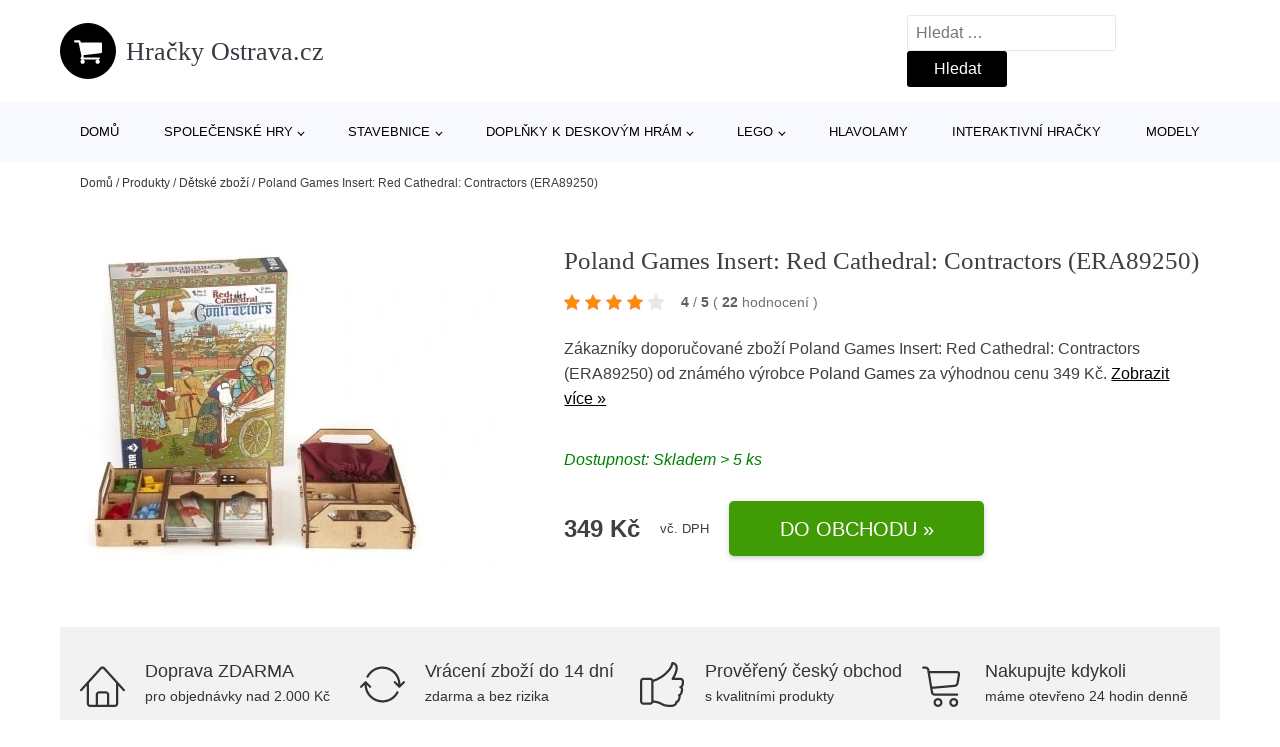

--- FILE ---
content_type: text/html; charset=UTF-8
request_url: https://www.hracky-ostrava.cz/p/poland-games-insert-red-cathedral-contractors-era89250/
body_size: 15696
content:
<!DOCTYPE html>
<html lang="cs" prefix="og: https://ogp.me/ns#" >
<head>
<meta charset="UTF-8">
<meta name="viewport" content="width=device-width, initial-scale=1.0">
<!-- WP_HEAD() START -->
<!-- Optimalizace pro vyhledávače podle Rank Math - https://rankmath.com/ -->
<title>Poland Games Insert: Red Cathedral: Contractors (ERA89250) | Hračky Ostrava.cz</title>
<meta name="description" content="Prohlédněte si produkt Poland Games Insert: Red Cathedral: Contractors (ERA89250) od výrobce Poland Games za cenu 349,00 Kč."/>
<meta name="robots" content="follow, index, max-snippet:-1, max-video-preview:-1, max-image-preview:large"/>
<link rel="canonical" href="https://www.hracky-ostrava.cz/p/poland-games-insert-red-cathedral-contractors-era89250/" />
<meta property="og:locale" content="cs_CZ" />
<meta property="og:type" content="article" />
<meta property="og:title" content="Poland Games Insert: Red Cathedral: Contractors (ERA89250) | Hračky Ostrava.cz" />
<meta property="og:description" content="Prohlédněte si produkt Poland Games Insert: Red Cathedral: Contractors (ERA89250) od výrobce Poland Games za cenu 349,00 Kč." />
<meta property="og:url" content="https://www.hracky-ostrava.cz/p/poland-games-insert-red-cathedral-contractors-era89250/" />
<meta property="og:site_name" content="Hračky Ostrava.cz" />
<meta name="twitter:card" content="summary_large_image" />
<meta name="twitter:title" content="Poland Games Insert: Red Cathedral: Contractors (ERA89250) | Hračky Ostrava.cz" />
<meta name="twitter:description" content="Prohlédněte si produkt Poland Games Insert: Red Cathedral: Contractors (ERA89250) od výrobce Poland Games za cenu 349,00 Kč." />
<script type="application/ld+json" class="rank-math-schema">{"@context":"https://schema.org","@graph":[{"@type":"BreadcrumbList","@id":"https://www.hracky-ostrava.cz/p/poland-games-insert-red-cathedral-contractors-era89250/#breadcrumb","itemListElement":[{"@type":"ListItem","position":"1","item":{"@id":"https://www.hracky-ostrava.cz","name":"Dom\u016f"}},{"@type":"ListItem","position":"2","item":{"@id":"https://www.hracky-ostrava.cz/p/","name":"Produkty"}},{"@type":"ListItem","position":"3","item":{"@id":"https://www.hracky-ostrava.cz/c/detske-zbozi/","name":"D\u011btsk\u00e9 zbo\u017e\u00ed"}},{"@type":"ListItem","position":"4","item":{"@id":"https://www.hracky-ostrava.cz/p/poland-games-insert-red-cathedral-contractors-era89250/","name":"Poland Games Insert: Red Cathedral: Contractors (ERA89250)"}}]}]}</script>
<!-- /Rank Math WordPress SEO plugin -->
<link rel="alternate" title="oEmbed (JSON)" type="application/json+oembed" href="https://www.hracky-ostrava.cz/wp-json/oembed/1.0/embed?url=https%3A%2F%2Fwww.hracky-ostrava.cz%2Fp%2Fpoland-games-insert-red-cathedral-contractors-era89250%2F" />
<link rel="alternate" title="oEmbed (XML)" type="text/xml+oembed" href="https://www.hracky-ostrava.cz/wp-json/oembed/1.0/embed?url=https%3A%2F%2Fwww.hracky-ostrava.cz%2Fp%2Fpoland-games-insert-red-cathedral-contractors-era89250%2F&#038;format=xml" />
<style id='wp-img-auto-sizes-contain-inline-css' type='text/css'>
img:is([sizes=auto i],[sizes^="auto," i]){contain-intrinsic-size:3000px 1500px}
/*# sourceURL=wp-img-auto-sizes-contain-inline-css */
</style>
<style id='classic-theme-styles-inline-css' type='text/css'>
/*! This file is auto-generated */
.wp-block-button__link{color:#fff;background-color:#32373c;border-radius:9999px;box-shadow:none;text-decoration:none;padding:calc(.667em + 2px) calc(1.333em + 2px);font-size:1.125em}.wp-block-file__button{background:#32373c;color:#fff;text-decoration:none}
/*# sourceURL=/wp-includes/css/classic-themes.min.css */
</style>
<link rel='stylesheet' id='kk-star-ratings-css' href='//www.hracky-ostrava.cz/wp-content/cache/wpfc-minified/7b42mfjm/abgjx.css' type='text/css' media='all' />
<style id='kk-star-ratings-inline-css' type='text/css'>
.kk-star-ratings .kksr-stars .kksr-star {
margin-right: 5px;
}
[dir="rtl"] .kk-star-ratings .kksr-stars .kksr-star {
margin-left: 5px;
margin-right: 0;
}
/*# sourceURL=kk-star-ratings-inline-css */
</style>
<link rel='stylesheet' id='oxygen-css' href='//www.hracky-ostrava.cz/wp-content/cache/wpfc-minified/ma4vq5i7/abgjx.css' type='text/css' media='all' />
<script type="text/javascript" src="https://www.hracky-ostrava.cz/wp-includes/js/jquery/jquery.min.js?ver=3.7.1" id="jquery-core-js"></script>
<script type="text/javascript" id="search-filter-plugin-build-js-extra">
/* <![CDATA[ */
var SF_LDATA = {"ajax_url":"https://www.hracky-ostrava.cz/wp-admin/admin-ajax.php","home_url":"https://www.hracky-ostrava.cz/","extensions":[]};
//# sourceURL=search-filter-plugin-build-js-extra
/* ]]> */
</script>
<script type="text/javascript" src="https://www.hracky-ostrava.cz/wp-content/plugins/search-filter-pro/public/assets/js/search-filter-build.min.js?ver=2.5.21" id="search-filter-plugin-build-js"></script>
<link rel="https://api.w.org/" href="https://www.hracky-ostrava.cz/wp-json/" /><link rel="alternate" title="JSON" type="application/json" href="https://www.hracky-ostrava.cz/wp-json/wp/v2/products/194895" /><link rel="EditURI" type="application/rsd+xml" title="RSD" href="https://www.hracky-ostrava.cz/xmlrpc.php?rsd" />
<meta name="generator" content="WordPress 6.9" />
<link rel='shortlink' href='https://www.hracky-ostrava.cz/?p=194895' />
<script type="application/ld+json">{
"@context" : "https://schema.org",
"@type" : "Product",
"name" : "Poland Games Insert: Red Cathedral: Contractors (ERA89250)",
"image" : "",
"description" : "&lt;p&gt;Insert pro Red Cathedral: Contractors je v&aacute;&scaron; nezbytn&yacute; doplněk určen&yacute; k organizaci a zlep&scaron;en&iacute; z&aacute;žitku ze hry.&lt;/p&gt;
&lt;p&gt;D&iacute;ky insertu si můžete uspoř&aacute;dat v&scaron;echny hern&iacute; komponenty a karty v obalech, abyste v nich měli poř&aacute;dek &ndash; už ž&aacute;dn&yacute; nepoř&aacute;dek na stole během hran&iacute;. Už ž&aacute;dn&eacute; hled&aacute;n&iacute; potřebn&yacute;ch prvků během hry.&lt;/p&gt;
&lt;p&gt;Nav&iacute;c po zavřen&iacute; krabice jsou komponenty st&aacute;le v poř&aacute;dku a jsou připraveny k založen&iacute; dal&scaron;&iacute; hry rychleji než kdy jindy!&lt;/p&gt;
&lt;p&gt;Vložka je odoln&aacute; a vyroben&aacute; z kvalitn&iacute;ho HDF. K jej&iacute;mu sestaven&iacute; nen&iacute; potřeba ž&aacute;dn&eacute; lepidlo. Umožňuje udržet v&scaron;echny komponenty uvnitř krabice, i když je uložena bokem! V&scaron;e se vejde do z&aacute;kladn&iacute; hern&iacute; krabice. V&iacute;ko hern&iacute; krabice se nezved&aacute;.&lt;/p&gt;",
"ean": "",
"gtin8": "5905358892503",
"sku": "5905358892503",
"brand" : {
"@type" : "Brand",
"name" : "Poland Games"
},
"review": {
"@type": "Review",
"reviewRating": {
"@type": "Rating",
"ratingValue": "4",
"bestRating": "5"
},
"author": {
"@type": "Person",
"name": ""
}
},
"offers" : {
"@type" : "Offer",
"price" : "349",
"priceCurrency": "CZK",
"url" : "https://www.hracky-ostrava.cz/p/poland-games-insert-red-cathedral-contractors-era89250/",
"itemCondition": "https://schema.org/NewCondition",
"availability": "https://schema.org/InStock"
},
"aggregateRating": {
"@type": "AggregateRating",
"ratingValue": "4",
"bestRating": "5",
"ratingCount": "22"
}
}</script><!-- Global site tag (gtag.js) - Google Analytics -->
<script async src="https://www.googletagmanager.com/gtag/js?id="></script>
<script>
window.dataLayer = window.dataLayer || [];
function gtag(){dataLayer.push(arguments);}
gtag('js', new Date());
gtag('config', 'G-41XFGL39CX');
</script>
<link rel="icon" href="https://www.hracky-ostrava.cz/wp-content/uploads/2021/10/favicon-150x150.png" sizes="32x32" />
<link rel="icon" href="https://www.hracky-ostrava.cz/wp-content/uploads/2021/10/favicon.png" sizes="192x192" />
<link rel="apple-touch-icon" href="https://www.hracky-ostrava.cz/wp-content/uploads/2021/10/favicon.png" />
<meta name="msapplication-TileImage" content="https://www.hracky-ostrava.cz/wp-content/uploads/2021/10/favicon.png" />
<link rel='stylesheet' id='oxygen-cache-182422-css' href='//www.hracky-ostrava.cz/wp-content/cache/wpfc-minified/30dt69vp/8ay1e.css' type='text/css' media='all' />
<link rel='stylesheet' id='oxygen-cache-182421-css' href='//www.hracky-ostrava.cz/wp-content/cache/wpfc-minified/dgnhv3rn/8b8yu.css' type='text/css' media='all' />
<link rel='stylesheet' id='oxygen-universal-styles-css' href='//www.hracky-ostrava.cz/wp-content/cache/wpfc-minified/mat7n8br/abgbl.css' type='text/css' media='all' />
<!-- END OF WP_HEAD() -->
<style id='global-styles-inline-css' type='text/css'>
:root{--wp--preset--aspect-ratio--square: 1;--wp--preset--aspect-ratio--4-3: 4/3;--wp--preset--aspect-ratio--3-4: 3/4;--wp--preset--aspect-ratio--3-2: 3/2;--wp--preset--aspect-ratio--2-3: 2/3;--wp--preset--aspect-ratio--16-9: 16/9;--wp--preset--aspect-ratio--9-16: 9/16;--wp--preset--color--black: #000000;--wp--preset--color--cyan-bluish-gray: #abb8c3;--wp--preset--color--white: #ffffff;--wp--preset--color--pale-pink: #f78da7;--wp--preset--color--vivid-red: #cf2e2e;--wp--preset--color--luminous-vivid-orange: #ff6900;--wp--preset--color--luminous-vivid-amber: #fcb900;--wp--preset--color--light-green-cyan: #7bdcb5;--wp--preset--color--vivid-green-cyan: #00d084;--wp--preset--color--pale-cyan-blue: #8ed1fc;--wp--preset--color--vivid-cyan-blue: #0693e3;--wp--preset--color--vivid-purple: #9b51e0;--wp--preset--gradient--vivid-cyan-blue-to-vivid-purple: linear-gradient(135deg,rgb(6,147,227) 0%,rgb(155,81,224) 100%);--wp--preset--gradient--light-green-cyan-to-vivid-green-cyan: linear-gradient(135deg,rgb(122,220,180) 0%,rgb(0,208,130) 100%);--wp--preset--gradient--luminous-vivid-amber-to-luminous-vivid-orange: linear-gradient(135deg,rgb(252,185,0) 0%,rgb(255,105,0) 100%);--wp--preset--gradient--luminous-vivid-orange-to-vivid-red: linear-gradient(135deg,rgb(255,105,0) 0%,rgb(207,46,46) 100%);--wp--preset--gradient--very-light-gray-to-cyan-bluish-gray: linear-gradient(135deg,rgb(238,238,238) 0%,rgb(169,184,195) 100%);--wp--preset--gradient--cool-to-warm-spectrum: linear-gradient(135deg,rgb(74,234,220) 0%,rgb(151,120,209) 20%,rgb(207,42,186) 40%,rgb(238,44,130) 60%,rgb(251,105,98) 80%,rgb(254,248,76) 100%);--wp--preset--gradient--blush-light-purple: linear-gradient(135deg,rgb(255,206,236) 0%,rgb(152,150,240) 100%);--wp--preset--gradient--blush-bordeaux: linear-gradient(135deg,rgb(254,205,165) 0%,rgb(254,45,45) 50%,rgb(107,0,62) 100%);--wp--preset--gradient--luminous-dusk: linear-gradient(135deg,rgb(255,203,112) 0%,rgb(199,81,192) 50%,rgb(65,88,208) 100%);--wp--preset--gradient--pale-ocean: linear-gradient(135deg,rgb(255,245,203) 0%,rgb(182,227,212) 50%,rgb(51,167,181) 100%);--wp--preset--gradient--electric-grass: linear-gradient(135deg,rgb(202,248,128) 0%,rgb(113,206,126) 100%);--wp--preset--gradient--midnight: linear-gradient(135deg,rgb(2,3,129) 0%,rgb(40,116,252) 100%);--wp--preset--font-size--small: 13px;--wp--preset--font-size--medium: 20px;--wp--preset--font-size--large: 36px;--wp--preset--font-size--x-large: 42px;--wp--preset--spacing--20: 0.44rem;--wp--preset--spacing--30: 0.67rem;--wp--preset--spacing--40: 1rem;--wp--preset--spacing--50: 1.5rem;--wp--preset--spacing--60: 2.25rem;--wp--preset--spacing--70: 3.38rem;--wp--preset--spacing--80: 5.06rem;--wp--preset--shadow--natural: 6px 6px 9px rgba(0, 0, 0, 0.2);--wp--preset--shadow--deep: 12px 12px 50px rgba(0, 0, 0, 0.4);--wp--preset--shadow--sharp: 6px 6px 0px rgba(0, 0, 0, 0.2);--wp--preset--shadow--outlined: 6px 6px 0px -3px rgb(255, 255, 255), 6px 6px rgb(0, 0, 0);--wp--preset--shadow--crisp: 6px 6px 0px rgb(0, 0, 0);}:where(.is-layout-flex){gap: 0.5em;}:where(.is-layout-grid){gap: 0.5em;}body .is-layout-flex{display: flex;}.is-layout-flex{flex-wrap: wrap;align-items: center;}.is-layout-flex > :is(*, div){margin: 0;}body .is-layout-grid{display: grid;}.is-layout-grid > :is(*, div){margin: 0;}:where(.wp-block-columns.is-layout-flex){gap: 2em;}:where(.wp-block-columns.is-layout-grid){gap: 2em;}:where(.wp-block-post-template.is-layout-flex){gap: 1.25em;}:where(.wp-block-post-template.is-layout-grid){gap: 1.25em;}.has-black-color{color: var(--wp--preset--color--black) !important;}.has-cyan-bluish-gray-color{color: var(--wp--preset--color--cyan-bluish-gray) !important;}.has-white-color{color: var(--wp--preset--color--white) !important;}.has-pale-pink-color{color: var(--wp--preset--color--pale-pink) !important;}.has-vivid-red-color{color: var(--wp--preset--color--vivid-red) !important;}.has-luminous-vivid-orange-color{color: var(--wp--preset--color--luminous-vivid-orange) !important;}.has-luminous-vivid-amber-color{color: var(--wp--preset--color--luminous-vivid-amber) !important;}.has-light-green-cyan-color{color: var(--wp--preset--color--light-green-cyan) !important;}.has-vivid-green-cyan-color{color: var(--wp--preset--color--vivid-green-cyan) !important;}.has-pale-cyan-blue-color{color: var(--wp--preset--color--pale-cyan-blue) !important;}.has-vivid-cyan-blue-color{color: var(--wp--preset--color--vivid-cyan-blue) !important;}.has-vivid-purple-color{color: var(--wp--preset--color--vivid-purple) !important;}.has-black-background-color{background-color: var(--wp--preset--color--black) !important;}.has-cyan-bluish-gray-background-color{background-color: var(--wp--preset--color--cyan-bluish-gray) !important;}.has-white-background-color{background-color: var(--wp--preset--color--white) !important;}.has-pale-pink-background-color{background-color: var(--wp--preset--color--pale-pink) !important;}.has-vivid-red-background-color{background-color: var(--wp--preset--color--vivid-red) !important;}.has-luminous-vivid-orange-background-color{background-color: var(--wp--preset--color--luminous-vivid-orange) !important;}.has-luminous-vivid-amber-background-color{background-color: var(--wp--preset--color--luminous-vivid-amber) !important;}.has-light-green-cyan-background-color{background-color: var(--wp--preset--color--light-green-cyan) !important;}.has-vivid-green-cyan-background-color{background-color: var(--wp--preset--color--vivid-green-cyan) !important;}.has-pale-cyan-blue-background-color{background-color: var(--wp--preset--color--pale-cyan-blue) !important;}.has-vivid-cyan-blue-background-color{background-color: var(--wp--preset--color--vivid-cyan-blue) !important;}.has-vivid-purple-background-color{background-color: var(--wp--preset--color--vivid-purple) !important;}.has-black-border-color{border-color: var(--wp--preset--color--black) !important;}.has-cyan-bluish-gray-border-color{border-color: var(--wp--preset--color--cyan-bluish-gray) !important;}.has-white-border-color{border-color: var(--wp--preset--color--white) !important;}.has-pale-pink-border-color{border-color: var(--wp--preset--color--pale-pink) !important;}.has-vivid-red-border-color{border-color: var(--wp--preset--color--vivid-red) !important;}.has-luminous-vivid-orange-border-color{border-color: var(--wp--preset--color--luminous-vivid-orange) !important;}.has-luminous-vivid-amber-border-color{border-color: var(--wp--preset--color--luminous-vivid-amber) !important;}.has-light-green-cyan-border-color{border-color: var(--wp--preset--color--light-green-cyan) !important;}.has-vivid-green-cyan-border-color{border-color: var(--wp--preset--color--vivid-green-cyan) !important;}.has-pale-cyan-blue-border-color{border-color: var(--wp--preset--color--pale-cyan-blue) !important;}.has-vivid-cyan-blue-border-color{border-color: var(--wp--preset--color--vivid-cyan-blue) !important;}.has-vivid-purple-border-color{border-color: var(--wp--preset--color--vivid-purple) !important;}.has-vivid-cyan-blue-to-vivid-purple-gradient-background{background: var(--wp--preset--gradient--vivid-cyan-blue-to-vivid-purple) !important;}.has-light-green-cyan-to-vivid-green-cyan-gradient-background{background: var(--wp--preset--gradient--light-green-cyan-to-vivid-green-cyan) !important;}.has-luminous-vivid-amber-to-luminous-vivid-orange-gradient-background{background: var(--wp--preset--gradient--luminous-vivid-amber-to-luminous-vivid-orange) !important;}.has-luminous-vivid-orange-to-vivid-red-gradient-background{background: var(--wp--preset--gradient--luminous-vivid-orange-to-vivid-red) !important;}.has-very-light-gray-to-cyan-bluish-gray-gradient-background{background: var(--wp--preset--gradient--very-light-gray-to-cyan-bluish-gray) !important;}.has-cool-to-warm-spectrum-gradient-background{background: var(--wp--preset--gradient--cool-to-warm-spectrum) !important;}.has-blush-light-purple-gradient-background{background: var(--wp--preset--gradient--blush-light-purple) !important;}.has-blush-bordeaux-gradient-background{background: var(--wp--preset--gradient--blush-bordeaux) !important;}.has-luminous-dusk-gradient-background{background: var(--wp--preset--gradient--luminous-dusk) !important;}.has-pale-ocean-gradient-background{background: var(--wp--preset--gradient--pale-ocean) !important;}.has-electric-grass-gradient-background{background: var(--wp--preset--gradient--electric-grass) !important;}.has-midnight-gradient-background{background: var(--wp--preset--gradient--midnight) !important;}.has-small-font-size{font-size: var(--wp--preset--font-size--small) !important;}.has-medium-font-size{font-size: var(--wp--preset--font-size--medium) !important;}.has-large-font-size{font-size: var(--wp--preset--font-size--large) !important;}.has-x-large-font-size{font-size: var(--wp--preset--font-size--x-large) !important;}
/*# sourceURL=global-styles-inline-css */
</style>
</head>
<body class="wp-singular products-template-default single single-products postid-194895 wp-theme-oxygen-is-not-a-theme  wp-embed-responsive oxygen-body" >
<header id="_header-1-25" class="oxy-header-wrapper oxy-overlay-header oxy-header" ><div id="logo-header-row" class="oxy-header-row" ><div class="oxy-header-container"><div id="_header_left-3-25" class="oxy-header-left" ><a id="link-78-25" class="ct-link" href="/" target="_self"  ><div id="fancy_icon-86-25" class="ct-fancy-icon" ><svg id="svg-fancy_icon-86-25"><use xlink:href="#FontAwesomeicon-shopping-cart"></use></svg></div><span id="shortcode-79-25" class="ct-shortcode logo-top" >Hračky Ostrava.cz</span></a></div><div id="_header_center-4-25" class="oxy-header-center" ></div><div id="_header_right-5-25" class="oxy-header-right" >
<div id="_search_form-17-25" class="oxy-search-form" >
<form role="search" method="get" class="search-form" action="https://www.hracky-ostrava.cz/">
<label>
<span class="screen-reader-text">Vyhledávání</span>
<input type="search" class="search-field" placeholder="Hledat &hellip;" value="" name="s" />
</label>
<input type="submit" class="search-submit" value="Hledat" />
</form>                </div>
<nav id="_nav_menu-53-25" class="oxy-nav-menu oxy-nav-menu-dropdowns oxy-nav-menu-dropdown-arrow" ><div class='oxy-menu-toggle'><div class='oxy-nav-menu-hamburger-wrap'><div class='oxy-nav-menu-hamburger'><div class='oxy-nav-menu-hamburger-line'></div><div class='oxy-nav-menu-hamburger-line'></div><div class='oxy-nav-menu-hamburger-line'></div></div></div></div><div class="menu-hlavni-menu-container"><ul id="menu-hlavni-menu" class="oxy-nav-menu-list"><li id="menu-item-195528" class="menu-item menu-item-type-custom menu-item-object-custom menu-item-195528"><a href="/">Domů</a></li>
<li id="menu-item-195529" class="menu-item menu-item-type-taxonomy menu-item-object-product_category current-products-ancestor current-menu-parent current-products-parent menu-item-has-children menu-item-195529"><a href="https://www.hracky-ostrava.cz/c/spolecenske-hry/">Společenské hry</a>
<ul class="sub-menu">
<li id="menu-item-195530" class="menu-item menu-item-type-taxonomy menu-item-object-product_category menu-item-195530"><a href="https://www.hracky-ostrava.cz/c/stolni-hry/">Stolní hry</a></li>
<li id="menu-item-195531" class="menu-item menu-item-type-taxonomy menu-item-object-product_category current-products-ancestor current-menu-parent current-products-parent menu-item-195531"><a href="https://www.hracky-ostrava.cz/c/prislusenstvi-ke-spolecenskym-hram/">Příslušenství ke společenským hrám</a></li>
<li id="menu-item-195563" class="menu-item menu-item-type-taxonomy menu-item-object-product_category menu-item-195563"><a href="https://www.hracky-ostrava.cz/c/ostatni-spolecenske-hry/">Ostatní společenské hry</a></li>
</ul>
</li>
<li id="menu-item-195532" class="menu-item menu-item-type-taxonomy menu-item-object-product_category menu-item-has-children menu-item-195532"><a href="https://www.hracky-ostrava.cz/c/stavebnice/">Stavebnice</a>
<ul class="sub-menu">
<li id="menu-item-195533" class="menu-item menu-item-type-taxonomy menu-item-object-product_category menu-item-195533"><a href="https://www.hracky-ostrava.cz/c/stavebnice-lego/">Stavebnice LEGO®</a></li>
</ul>
</li>
<li id="menu-item-195534" class="menu-item menu-item-type-taxonomy menu-item-object-product_category menu-item-has-children menu-item-195534"><a href="https://www.hracky-ostrava.cz/c/doplnky-k-deskovym-hram/">Doplňky k deskovým hrám</a>
<ul class="sub-menu">
<li id="menu-item-195535" class="menu-item menu-item-type-taxonomy menu-item-object-product_category menu-item-195535"><a href="https://www.hracky-ostrava.cz/c/barvy-a-modelovani/">Barvy a modelování</a></li>
</ul>
</li>
<li id="menu-item-195536" class="menu-item menu-item-type-taxonomy menu-item-object-product_category menu-item-has-children menu-item-195536"><a href="https://www.hracky-ostrava.cz/c/lego/">LEGO</a>
<ul class="sub-menu">
<li id="menu-item-195561" class="menu-item menu-item-type-taxonomy menu-item-object-product_category menu-item-195561"><a href="https://www.hracky-ostrava.cz/c/lego-doplnky/">LEGO® doplňky</a></li>
<li id="menu-item-195562" class="menu-item menu-item-type-taxonomy menu-item-object-product_category menu-item-195562"><a href="https://www.hracky-ostrava.cz/c/lego-sady-osvetleni/">LEGO® sady osvětlení</a></li>
</ul>
</li>
<li id="menu-item-195556" class="menu-item menu-item-type-taxonomy menu-item-object-product_category menu-item-195556"><a href="https://www.hracky-ostrava.cz/c/hlavolamy/">Hlavolamy</a></li>
<li id="menu-item-195557" class="menu-item menu-item-type-taxonomy menu-item-object-product_category menu-item-195557"><a href="https://www.hracky-ostrava.cz/c/interaktivni-hracky/">Interaktivní hračky</a></li>
<li id="menu-item-195558" class="menu-item menu-item-type-taxonomy menu-item-object-product_category menu-item-195558"><a href="https://www.hracky-ostrava.cz/c/modely/">Modely</a></li>
</ul></div></nav></div></div></div><div id="nav-header-row" class="oxy-header-row" ><div class="oxy-header-container"><div id="_header_left-12-25" class="oxy-header-left" ></div><div id="_header_center-13-25" class="oxy-header-center" ><nav id="_nav_menu-15-25" class="oxy-nav-menu oxy-nav-menu-dropdowns oxy-nav-menu-dropdown-arrow" ><div class='oxy-menu-toggle'><div class='oxy-nav-menu-hamburger-wrap'><div class='oxy-nav-menu-hamburger'><div class='oxy-nav-menu-hamburger-line'></div><div class='oxy-nav-menu-hamburger-line'></div><div class='oxy-nav-menu-hamburger-line'></div></div></div></div><div class="menu-hlavni-menu-container"><ul id="menu-hlavni-menu-1" class="oxy-nav-menu-list"><li class="menu-item menu-item-type-custom menu-item-object-custom menu-item-195528"><a href="/">Domů</a></li>
<li class="menu-item menu-item-type-taxonomy menu-item-object-product_category current-products-ancestor current-menu-parent current-products-parent menu-item-has-children menu-item-195529"><a href="https://www.hracky-ostrava.cz/c/spolecenske-hry/">Společenské hry</a>
<ul class="sub-menu">
<li class="menu-item menu-item-type-taxonomy menu-item-object-product_category menu-item-195530"><a href="https://www.hracky-ostrava.cz/c/stolni-hry/">Stolní hry</a></li>
<li class="menu-item menu-item-type-taxonomy menu-item-object-product_category current-products-ancestor current-menu-parent current-products-parent menu-item-195531"><a href="https://www.hracky-ostrava.cz/c/prislusenstvi-ke-spolecenskym-hram/">Příslušenství ke společenským hrám</a></li>
<li class="menu-item menu-item-type-taxonomy menu-item-object-product_category menu-item-195563"><a href="https://www.hracky-ostrava.cz/c/ostatni-spolecenske-hry/">Ostatní společenské hry</a></li>
</ul>
</li>
<li class="menu-item menu-item-type-taxonomy menu-item-object-product_category menu-item-has-children menu-item-195532"><a href="https://www.hracky-ostrava.cz/c/stavebnice/">Stavebnice</a>
<ul class="sub-menu">
<li class="menu-item menu-item-type-taxonomy menu-item-object-product_category menu-item-195533"><a href="https://www.hracky-ostrava.cz/c/stavebnice-lego/">Stavebnice LEGO®</a></li>
</ul>
</li>
<li class="menu-item menu-item-type-taxonomy menu-item-object-product_category menu-item-has-children menu-item-195534"><a href="https://www.hracky-ostrava.cz/c/doplnky-k-deskovym-hram/">Doplňky k deskovým hrám</a>
<ul class="sub-menu">
<li class="menu-item menu-item-type-taxonomy menu-item-object-product_category menu-item-195535"><a href="https://www.hracky-ostrava.cz/c/barvy-a-modelovani/">Barvy a modelování</a></li>
</ul>
</li>
<li class="menu-item menu-item-type-taxonomy menu-item-object-product_category menu-item-has-children menu-item-195536"><a href="https://www.hracky-ostrava.cz/c/lego/">LEGO</a>
<ul class="sub-menu">
<li class="menu-item menu-item-type-taxonomy menu-item-object-product_category menu-item-195561"><a href="https://www.hracky-ostrava.cz/c/lego-doplnky/">LEGO® doplňky</a></li>
<li class="menu-item menu-item-type-taxonomy menu-item-object-product_category menu-item-195562"><a href="https://www.hracky-ostrava.cz/c/lego-sady-osvetleni/">LEGO® sady osvětlení</a></li>
</ul>
</li>
<li class="menu-item menu-item-type-taxonomy menu-item-object-product_category menu-item-195556"><a href="https://www.hracky-ostrava.cz/c/hlavolamy/">Hlavolamy</a></li>
<li class="menu-item menu-item-type-taxonomy menu-item-object-product_category menu-item-195557"><a href="https://www.hracky-ostrava.cz/c/interaktivni-hracky/">Interaktivní hračky</a></li>
<li class="menu-item menu-item-type-taxonomy menu-item-object-product_category menu-item-195558"><a href="https://www.hracky-ostrava.cz/c/modely/">Modely</a></li>
</ul></div></nav></div><div id="_header_right-14-25" class="oxy-header-right" ></div></div></div></header>
<div id="section-62-25" class=" ct-section breadcrumb-container" ><div class="ct-section-inner-wrap"><div id="code_block-66-25" class="ct-code-block breadcrumb-code" ><nav aria-label="breadcrumbs" class="rank-math-breadcrumb"><p><a href="https://www.hracky-ostrava.cz">Domů</a><span class="separator"> / </span><a href="https://www.hracky-ostrava.cz/p/">Produkty</a><span class="separator"> / </span><a href="https://www.hracky-ostrava.cz/c/detske-zbozi/">Dětské zboží</a><span class="separator"> / </span><span class="last">Poland Games Insert: Red Cathedral: Contractors (ERA89250)</span></p></nav></div></div></div><section id="section-2-145" class=" ct-section" ><div class="ct-section-inner-wrap"><div id="new_columns-4-145" class="ct-new-columns product-hero-column-container" ><div id="div_block-5-145" class="ct-div-block" ><a id="link-1642-145" class="ct-link" href="https://ehub.cz/system/scripts/click.php?a_aid=09c8fee6&#038;a_bid=3de0bfba&#038;data1=hracky-ostrava&#038;desturl=https://www.tlamagames.com/doplnky/insert--red-cathedral--contractors--era89250/" target="_self" rel="nofollow noopener" ><div id="code_block-6359-182421" class="ct-code-block" ><picture><source type="image/webp" srcset=""alt="Poland Games Insert: Red Cathedral: Contractors (ERA89250)" /> <img src="https://cdn.myshoptet.com/usr/www.tlamagames.com/user/shop/orig/65634-2_5905358892503-web-600x600.jpg?64e89d73"alt="Poland Games Insert: Red Cathedral: Contractors (ERA89250)" /></div></a></div><div id="div_block-6-145" class="ct-div-block" ><h1 id="headline-12-145" class="ct-headline product-info-title"><span id="span-13-145" class="ct-span" >Poland Games Insert: Red Cathedral: Contractors (ERA89250)</span></h1><div id="div_block-1019-145" class="ct-div-block price-container" ><a id="link-2781-145" class="ct-link" href="https://ehub.cz/system/scripts/click.php?a_aid=09c8fee6&#038;a_bid=3de0bfba&#038;data1=hracky-ostrava&#038;desturl=https://www.tlamagames.com/doplnky/insert--red-cathedral--contractors--era89250/" target="_self" rel="nofollow" ><div id="code_block-768-145" class="ct-code-block custom-star-rating" ><div style="display: none;"
class="kk-star-ratings   "
data-id="194895"
data-slug="">
<div class="kksr-stars">
<div class="kksr-stars-inactive">
<div class="kksr-star" data-star="1">
<div class="kksr-icon" style="width: 16px; height: 16px;"></div>
</div>
<div class="kksr-star" data-star="2">
<div class="kksr-icon" style="width: 16px; height: 16px;"></div>
</div>
<div class="kksr-star" data-star="3">
<div class="kksr-icon" style="width: 16px; height: 16px;"></div>
</div>
<div class="kksr-star" data-star="4">
<div class="kksr-icon" style="width: 16px; height: 16px;"></div>
</div>
<div class="kksr-star" data-star="5">
<div class="kksr-icon" style="width: 16px; height: 16px;"></div>
</div>
</div>
<div class="kksr-stars-active" style="width: 84px;">
<div class="kksr-star">
<div class="kksr-icon" style="width: 16px; height: 16px;"></div>
</div>
<div class="kksr-star">
<div class="kksr-icon" style="width: 16px; height: 16px;"></div>
</div>
<div class="kksr-star">
<div class="kksr-icon" style="width: 16px; height: 16px;"></div>
</div>
<div class="kksr-star">
<div class="kksr-icon" style="width: 16px; height: 16px;"></div>
</div>
<div class="kksr-star">
<div class="kksr-icon" style="width: 16px; height: 16px;"></div>
</div>
</div>
</div>
<div class="kksr-legend">
<strong class="kksr-score">4</strong>
<span class="kksr-muted">/</span>
<strong>5</strong>
<span class="kksr-muted">(</span>
<strong class="kksr-count">22</strong>
<span class="kksr-muted">
hodnocení        </span>
<span class="kksr-muted">)</span>
</div>
</div>
</div></a></div><div id="text_block-2513-145" class="ct-text-block" ><span id="span-2514-105073" class="ct-span" ><p>Zákazníky doporučované zboží Poland Games Insert: Red Cathedral: Contractors (ERA89250) od známého výrobce <a href="https://www.hracky-ostrava.cz/v/poland-games/" rel="tag">Poland Games</a> za výhodnou cenu 349 Kč. <a href="https://ehub.cz/system/scripts/click.php?a_aid=09c8fee6&amp;a_bid=3de0bfba&amp;data1=hracky-ostrava&amp;desturl=https://www.tlamagames.com/doplnky/insert--red-cathedral--contractors--era89250/" class="popis-produktu">Zobrazit více »</a>
</p>
</span></div><div id="div_block-3341-145" class="ct-div-block" ><div id="code_block-6358-182421" class="ct-code-block" >Dostupnost: Skladem > 5 ks</div></div><div id="div_block-6199-105073" class="ct-div-block price-container" ><div id="div_block-6355-105073" class="ct-div-block" ><div id="text_block-6200-105073" class="ct-text-block product-info-price" ><span id="span-6201-182421" class="ct-span" >349&nbsp;Kč</span></div><div id="code_block-6202-105073" class="ct-code-block" ><div class="dph">vč. DPH</div></div></div><a id="link-1774-145" class="ct-link new-button" href="https://ehub.cz/system/scripts/click.php?a_aid=09c8fee6&#038;a_bid=3de0bfba&#038;data1=hracky-ostrava&#038;desturl=https://www.tlamagames.com/doplnky/insert--red-cathedral--contractors--era89250/" target="_self" rel="nofollow noopener" ><div id="div_block-1778-145" class="ct-div-block " ><div id="shortcode-1868-145" class="ct-shortcode" >Do obchodu »</div></div></a></div></div></div></div></section><section id="section-3658-145" class=" ct-section" ><div class="ct-section-inner-wrap"><div id="div_block-5479-145" class="ct-div-block" ><div id="nestable_shortcode-5190-145" class="ct-nestable-shortcode" ><div class="benefity"><div class="row">
<div class="col-lg-3">
<div id="fancy_icon-5493-145" class="ct-fancy-icon">
<svg id="svg-fancy_icon-5493-145">
<use xlink:href="#Lineariconsicon-home">
<svg id="Lineariconsicon-home" viewBox="0 0 20 20"><title>home</title><path class="path1" d="M19.871 12.165l-8.829-9.758c-0.274-0.303-0.644-0.47-1.042-0.47-0 0 0 0 0 0-0.397 0-0.767 0.167-1.042 0.47l-8.829 9.758c-0.185 0.205-0.169 0.521 0.035 0.706 0.096 0.087 0.216 0.129 0.335 0.129 0.136 0 0.272-0.055 0.371-0.165l2.129-2.353v8.018c0 0.827 0.673 1.5 1.5 1.5h11c0.827 0 1.5-0.673 1.5-1.5v-8.018l2.129 2.353c0.185 0.205 0.501 0.221 0.706 0.035s0.221-0.501 0.035-0.706zM12 19h-4v-4.5c0-0.276 0.224-0.5 0.5-0.5h3c0.276 0 0.5 0.224 0.5 0.5v4.5zM16 18.5c0 0.276-0.224 0.5-0.5 0.5h-2.5v-4.5c0-0.827-0.673-1.5-1.5-1.5h-3c-0.827 0-1.5 0.673-1.5 1.5v4.5h-2.5c-0.276 0-0.5-0.224-0.5-0.5v-9.123l5.7-6.3c0.082-0.091 0.189-0.141 0.3-0.141s0.218 0.050 0.3 0.141l5.7 6.3v9.123z"></path></svg></use></svg>
</div>
<div class="text-vyhod">
<span>Doprava ZDARMA</span>
<p>pro objednávky nad 2.000 Kč</p>
</div>
</div>
<div class="col-lg-3"><div id="fancy_icon-5493-145" class="ct-fancy-icon">
<svg id="svg-fancy_icon-5493-145">
<use xlink:href="#Lineariconsicon-sync">
<svg id="Lineariconsicon-sync" viewBox="0 0 20 20"><title>sync</title><path class="path1" d="M19.854 8.646c-0.195-0.195-0.512-0.195-0.707 0l-1.149 1.149c-0.051-2.060-0.878-3.99-2.341-5.452-1.511-1.511-3.52-2.343-5.657-2.343-2.974 0-5.686 1.635-7.077 4.266-0.129 0.244-0.036 0.547 0.208 0.676s0.547 0.036 0.676-0.208c1.217-2.303 3.59-3.734 6.193-3.734 3.789 0 6.885 3.027 6.997 6.789l-1.143-1.143c-0.195-0.195-0.512-0.195-0.707 0s-0.195 0.512 0 0.707l2 2c0.098 0.098 0.226 0.146 0.354 0.146s0.256-0.049 0.354-0.146l2-2c0.195-0.195 0.195-0.512 0-0.707z"></path><path class="path2" d="M16.869 13.058c-0.244-0.129-0.547-0.036-0.676 0.208-1.217 2.303-3.59 3.734-6.193 3.734-3.789 0-6.885-3.027-6.997-6.789l1.143 1.143c0.098 0.098 0.226 0.146 0.354 0.146s0.256-0.049 0.354-0.146c0.195-0.195 0.195-0.512 0-0.707l-2-2c-0.195-0.195-0.512-0.195-0.707 0l-2 2c-0.195 0.195-0.195 0.512 0 0.707s0.512 0.195 0.707 0l1.149-1.149c0.051 2.060 0.878 3.99 2.341 5.452 1.511 1.511 3.52 2.343 5.657 2.343 2.974 0 5.686-1.635 7.077-4.266 0.129-0.244 0.036-0.547-0.208-0.676z"></path></svg></use></svg>
</div>
<div class="text-vyhod">
<span>Vrácení zboží do 14 dní</span>
<p>zdarma a bez rizika</p>
</div>
</div>
<div class="col-lg-3"><div id="fancy_icon-5493-145" class="ct-fancy-icon">
<svg id="svg-fancy_icon-5493-145">
<use xlink:href="#Lineariconsicon-thumbs-up">
<svg id="Lineariconsicon-thumbs-up" viewBox="0 0 20 20"><title>thumbs-up</title><path class="path1" d="M18.916 11.208c0.443-0.511 0.695-1.355 0.695-2.159 0-0.531-0.115-0.996-0.333-1.345-0.284-0.454-0.738-0.704-1.278-0.704h-2.618c1.425-2.591 1.785-4.543 1.070-5.807-0.499-0.881-1.413-1.193-2.045-1.193-0.25 0-0.462 0.185-0.495 0.433-0.179 1.319-1.188 2.893-2.768 4.318-1.514 1.365-3.374 2.456-5.286 3.11-0.241-0.508-0.758-0.86-1.356-0.86h-3c-0.827 0-1.5 0.673-1.5 1.5v9c0 0.827 0.673 1.5 1.5 1.5h3c0.634 0 1.176-0.395 1.396-0.952 1.961 0.246 2.699 0.64 3.414 1.022 0.895 0.478 1.739 0.93 4.503 0.93 0.72 0 1.398-0.188 1.91-0.529 0.5-0.333 0.82-0.801 0.926-1.343 0.399-0.162 0.753-0.536 1.024-1.092 0.264-0.541 0.435-1.232 0.435-1.761 0-0.099-0.006-0.19-0.017-0.274 0.253-0.186 0.48-0.473 0.667-0.851 0.27-0.545 0.432-1.228 0.432-1.826 0-0.424-0.079-0.777-0.234-1.051-0.013-0.022-0.026-0.044-0.039-0.065zM4.5 18h-3c-0.276 0-0.5-0.224-0.5-0.5v-9c0-0.276 0.224-0.5 0.5-0.5h3c0.276 0 0.5 0.224 0.5 0.5v8.999c0 0 0 0.001 0 0.001-0 0.276-0.224 0.5-0.5 0.5zM18.339 10.274c-0.151 0.304-0.304 0.414-0.37 0.414-0.276 0-0.5 0.224-0.5 0.5s0.224 0.5 0.5 0.5c0.042 0 0.072 0 0.117 0.078 0.066 0.117 0.104 0.32 0.104 0.558 0 0.445-0.126 0.974-0.328 1.382-0.198 0.399-0.399 0.544-0.487 0.544-0.276 0-0.5 0.224-0.5 0.5 0 0.177 0.092 0.333 0.231 0.422 0.031 0.317-0.117 1.165-0.501 1.718-0.145 0.209-0.298 0.329-0.418 0.329-0.276 0-0.5 0.224-0.5 0.5 0 0.88-0.972 1.281-1.875 1.281-2.513 0-3.217-0.376-4.032-0.812-0.762-0.407-1.618-0.865-3.781-1.134v-8.187c2.101-0.689 4.152-1.877 5.812-3.373 1.593-1.436 2.639-2.988 2.994-4.426 0.272 0.087 0.579 0.271 0.776 0.618 0.334 0.59 0.584 2.096-1.493 5.557-0.093 0.154-0.095 0.347-0.006 0.504s0.255 0.254 0.435 0.254h3.483c0.199 0 0.327 0.070 0.43 0.234 0.117 0.187 0.181 0.477 0.181 0.815 0 0.424-0.102 0.882-0.272 1.225z"></path></svg></use></svg>
</div>
<div class="text-vyhod">
<span>Prověřený český obchod</span>
<p>s kvalitními produkty</p>
</div>
</div>
<div class="col-lg-3"><div id="fancy_icon-5493-145" class="ct-fancy-icon">
<svg id="svg-fancy_icon-5493-145">
<use xlink:href="#Lineariconsicon-cart">
<svg id="Lineariconsicon-cart" viewBox="0 0 20 20"><title>cart</title><path class="path1" d="M8 20c-1.103 0-2-0.897-2-2s0.897-2 2-2 2 0.897 2 2-0.897 2-2 2zM8 17c-0.551 0-1 0.449-1 1s0.449 1 1 1 1-0.449 1-1-0.449-1-1-1z"></path><path class="path2" d="M15 20c-1.103 0-2-0.897-2-2s0.897-2 2-2 2 0.897 2 2-0.897 2-2 2zM15 17c-0.551 0-1 0.449-1 1s0.449 1 1 1 1-0.449 1-1-0.449-1-1-1z"></path><path class="path3" d="M17.539 4.467c-0.251-0.297-0.63-0.467-1.039-0.467h-12.243l-0.099-0.596c-0.131-0.787-0.859-1.404-1.658-1.404h-1c-0.276 0-0.5 0.224-0.5 0.5s0.224 0.5 0.5 0.5h1c0.307 0 0.621 0.266 0.671 0.569l1.671 10.027c0.131 0.787 0.859 1.404 1.658 1.404h10c0.276 0 0.5-0.224 0.5-0.5s-0.224-0.5-0.5-0.5h-10c-0.307 0-0.621-0.266-0.671-0.569l-0.247-1.48 9.965-0.867c0.775-0.067 1.483-0.721 1.611-1.489l0.671-4.027c0.067-0.404-0.038-0.806-0.289-1.102zM16.842 5.404l-0.671 4.027c-0.053 0.316-0.391 0.629-0.711 0.657l-10.043 0.873-0.994-5.962h12.076c0.117 0 0.215 0.040 0.276 0.113s0.085 0.176 0.066 0.291z"></path></svg></use></svg>
</div>
<div class="text-vyhod">
<span>Nakupujte kdykoli</span>
<p>máme otevřeno 24 hodin denně</p>
</div>
</div>
</div>
</div></div></div></div></section><section id="section-5355-145" class=" ct-section" ><div class="ct-section-inner-wrap"><div id="new_columns-2235-145" class="ct-new-columns" ><div id="popis-produktu" class="ct-div-block" ><div id="_tabs-335-145" class="oxy-tabs-wrapper oxy-tabs" data-oxy-tabs-active-tab-class='tabs-4507-tab-active' data-oxy-tabs-contents-wrapper='_tabs_contents-342-145' ><div id="_tab-336-145" class="oxy-tab tabs-4507-tab tabs-4507-tab-active" ><h2 id="shortcode-1922-145" class="ct-shortcode" >Popis produktu</h2></div></div><div id="_tabs_contents-342-145" class="oxy-tabs-contents-wrapper oxy-tabs-contents" ><div id="_tab_content-343-145" class="oxy-tab-content tabs-contents-4507-tab  oxy-tabs-contents-content-hidden" ><div id="text_block-42-145" class="ct-text-block product-description-text" ><span id="span-43-145" class="ct-span oxy-stock-content-styles" ><div class="comments-space">
<p>Insert pro Red Cathedral: Contractors je váš nezbytný doplněk určený k organizaci a zlepšení zážitku ze hry.</p>
<p>Díky insertu si můžete uspořádat všechny herní komponenty a karty v obalech, abyste v nich měli pořádek – už žádný nepořádek na stole během hraní. Už žádné hledání potřebných prvků během hry.</p>
<p>Navíc po zavření krabice jsou komponenty stále v pořádku a jsou připraveny k založení další hry rychleji než kdy jindy!</p>
<p>Vložka je odolná a vyrobená z kvalitního HDF. K jejímu sestavení není potřeba žádné lepidlo. Umožňuje udržet všechny komponenty uvnitř krabice, i když je uložena bokem! Vše se vejde do základní herní krabice. Víko herní krabice se nezvedá.</p>
<p>U nás najdete pouze produkty prověřených prodejců, Nakupování na internetu je výhodnější než v kamenné prodejně, která má vyšší náklady.</p>
<h2>Popis produktu Poland Games Insert: Red Cathedral: Contractors (ERA89250)</h2>
<ul>
<li style="list-style-type: none;">
<ul>
<li><strong>Výrobce:</strong> Poland Games</li>
<li><strong>Cena:</strong> 349 Kč</li>
</ul>
</li>
</ul>
<ul>
<li style="list-style-type: none;">
<ul>
<li><strong>Materiál: </strong>Dřevovláknitá deska</li>
</ul>
</li>
</ul>
<ul>
<li style="list-style-type: none;">
<ul>
<li><strong>EAN: </strong>5905358892503</li>
</ul>
</li>
</ul>
<ul>
<li style="list-style-type: none;">
<ul>
<li><strong>1. Základní hra / rozšíření: </strong>Doplněk</li>
</ul>
</li>
</ul>
</div>
</span></div><div id="shortcode-5036-145" class="ct-shortcode" ><script src='https://ajax.googleapis.com/ajax/libs/jquery/3.5.1/jquery.min.js'></script>
<script>
jQuery(document).ready(function($){  
var showChar = 200;
var ellipsestext = "...";
var moretext = "Zobrazit více";
var lesstext = "Zobrazit méně";
$(".comments-space").each(function () {
var content = $(this).html();
var text_content = $(this).contents().first('[nodeType=3]').text();
if (text_content.length > showChar) {
var show_content = content.substr(0, showChar);
var hide_content = content.substr(showChar, content.length - showChar);
var html = show_content + '<em class="moreelipses">' + ellipsestext + '<p>&nbsp;</p></em><em class="remaining-content"><em>' + hide_content + '<p>&nbsp;</p>' + '</em>&nbsp;&nbsp;<a href="#" class="morelink">' + moretext + '</a></em>';
$(this).html(html);
}
});
$(".morelink").click(function () {
if ($(this).hasClass("less")) {
$(this).removeClass("less");
$(this).html(moretext);
} else {
$(this).addClass("less");
$(this).html(lesstext);
}
$(this).parent().prev().toggle();
$(this).prev().toggle();
return false;
});
});  
</script></div></div></div><script type="text/javascript">var firstTab = document.querySelector('#_tabs_contents-342-145 > .oxy-tabs-contents-content-hidden:first-child'); if(firstTab && firstTab.classList){firstTab.classList.remove("oxy-tabs-contents-content-hidden")};</script></div></div></div></section><div id="code_block-7487-182421" class="ct-code-block" ><section id="section-2226-145" class=" ct-section"><div class="ct-section-inner-wrap"><h2 id="shortcode-4113-145" class="ct-shortcode product-section-title">Podobné produkty</h2><div id="_dynamic_list-4052-145" class="oxy-dynamic-list"><div id="div_block-4053-145-1" class="ct-div-block product-grid-block-1" data-id="div_block-4053-145"><a id="link-6451-182421-17" class="ct-link grid-image-wrapper" href="https://ehub.cz/system/scripts/click.php?a_aid=09c8fee6&#038;a_bid=3de0bfba&#038;data1=hracky-ostrava&#038;desturl=https://www.tlamagames.com/doplnky/hegemony-insert/"><img src="https://cdn.myshoptet.com/usr/www.tlamagames.com/user/shop/orig/61084_785-12-insert-pro-hegemony-1.jpg?6465dd3b" alt="Kalkared Hegemony Insert (99838)" /></a><h3><span id="span-6453-182421-1" class="ct-span" data-id="span-6453-182421"><a href="https://www.hracky-ostrava.cz/p/kalkared-hegemony-insert-99838/">Kalkared Hegemony Insert (99838)</a></span></h3><span class="cenovka">319 Kč</span></div><div id="div_block-4053-145-1" class="ct-div-block product-grid-block-1" data-id="div_block-4053-145"><a id="link-6451-182421-17" class="ct-link grid-image-wrapper" href="https://ehub.cz/system/scripts/click.php?a_aid=09c8fee6&#038;a_bid=3de0bfba&#038;data1=hracky-ostrava&#038;desturl=https://www.tlamagames.com/doplnky/valka-v-risi-divu-plastove-kapsle/"><img src="https://cdn.myshoptet.com/usr/www.tlamagames.com/user/shop/orig/64857_h19bf958bdf3147cd9662d89341cb55b9m-1.jpg?64d90ff5" alt="TLAMA games Válka v Říši divů - sada plastových kapslí na žetony (Wonderland&#039;s War - Tokens capsules set)" /></a><h3><span id="span-6453-182421-1" class="ct-span" data-id="span-6453-182421"><a href="https://www.hracky-ostrava.cz/p/tlama-games-valka-v-risi-divu-sada-plastovych-kapsli-na-zetony-wonderlands-war-tokens-capsules-set/">TLAMA games Válka v Říši divů - sada plastových kapslí na žetony (Wonderland&#039;s War - Tokens capsules set)</a></span></h3><span class="cenovka">359 Kč</span></div><div id="div_block-4053-145-1" class="ct-div-block product-grid-block-1" data-id="div_block-4053-145"><a id="link-6451-182421-17" class="ct-link grid-image-wrapper" href="https://ehub.cz/system/scripts/click.php?a_aid=09c8fee6&#038;a_bid=3de0bfba&#038;data1=hracky-ostrava&#038;desturl=https://www.tlamagames.com/doplnky/insert-blood-rage-kalkared/"><img src="https://cdn.myshoptet.com/usr/www.tlamagames.com/user/shop/orig/54981_702-5-photoroom-005-20221029-084226-1.jpg?63a19d39" alt="Insert Blood Rage - Kalkared (95026)" /></a><h3><span id="span-6453-182421-1" class="ct-span" data-id="span-6453-182421"><a href="https://www.hracky-ostrava.cz/p/insert-blood-rage-kalkared-95026/">Insert Blood Rage - Kalkared (95026)</a></span></h3><span class="cenovka">2149 Kč</span></div><div id="div_block-4053-145-1" class="ct-div-block product-grid-block-1" data-id="div_block-4053-145"><a id="link-6451-182421-17" class="ct-link grid-image-wrapper" href="https://ehub.cz/system/scripts/click.php?a_aid=09c8fee6&#038;a_bid=3de0bfba&#038;data1=hracky-ostrava&#038;desturl=https://www.tlamagames.com/doplnky/insert-pro-parky/"><img src="https://cdn.myshoptet.com/usr/www.tlamagames.com/user/shop/orig/52650-4_651-2-photoroom-002-20220825-185515.jpg?633303aa" alt="Kalkared Insert pro Parky (93145) (Insert for Parks)" /></a><h3><span id="span-6453-182421-1" class="ct-span" data-id="span-6453-182421"><a href="https://www.hracky-ostrava.cz/p/kalkared-insert-pro-parky-93145-insert-for-parks/">Kalkared Insert pro Parky (93145) (Insert for Parks)</a></span></h3><span class="cenovka">249 Kč</span></div><div id="div_block-4053-145-1" class="ct-div-block product-grid-block-1" data-id="div_block-4053-145"><a id="link-6451-182421-17" class="ct-link grid-image-wrapper" href="https://ehub.cz/system/scripts/click.php?a_aid=09c8fee6&#038;a_bid=3de0bfba&#038;data1=hracky-ostrava&#038;desturl=https://www.tlamagames.com/deskove-hry/quoridor/"><img src="https://cdn.myshoptet.com/usr/www.tlamagames.com/user/shop/orig/1401_albi-quoridor.jpg?5f9ecfb1" alt="Albi Quoridor" /></a><h3><span id="span-6453-182421-1" class="ct-span" data-id="span-6453-182421"><a href="https://www.hracky-ostrava.cz/p/albi-quoridor/">Albi Quoridor</a></span></h3><span class="cenovka">849 Kč</span></div><div id="div_block-4053-145-1" class="ct-div-block product-grid-block-1" data-id="div_block-4053-145"><a id="link-6451-182421-17" class="ct-link grid-image-wrapper" href="https://ehub.cz/system/scripts/click.php?a_aid=09c8fee6&#038;a_bid=3de0bfba&#038;data1=hracky-ostrava&#038;desturl=https://www.tlamagames.com/doplnky/insert-pro-za-hranou--981/"><img src="https://cdn.myshoptet.com/usr/www.tlamagames.com/user/shop/orig/65364-2_793-5-photoroom-005-20230702-082111--1.jpg?64e5e1be" alt="Kalkared Insert pro Za hranou (981)" /></a><h3><span id="span-6453-182421-1" class="ct-span" data-id="span-6453-182421"><a href="https://www.hracky-ostrava.cz/p/kalkared-insert-pro-za-hranou-981/">Kalkared Insert pro Za hranou (981)</a></span></h3><span class="cenovka">529 Kč</span></div><div id="div_block-4053-145-1" class="ct-div-block product-grid-block-1" data-id="div_block-4053-145"><a id="link-6451-182421-17" class="ct-link grid-image-wrapper" href="https://ehub.cz/system/scripts/click.php?a_aid=09c8fee6&#038;a_bid=3de0bfba&#038;data1=hracky-ostrava&#038;desturl=https://www.tlamagames.com/doplnky/kvedlalove-z-kvedlinburku-korenarky-alchimici-insert-cerny/"><img src="https://cdn.myshoptet.com/usr/www.tlamagames.com/user/shop/orig/46224_243-insert-kvedlalove-z-kvedlinburku-korenarky-alchimici-1.jpg?6214bb36" alt="inserty.cz Kvedlalové z Kvedlinburku + Kořenářky + Alchimici - Insert (černý,89377)" /></a><h3><span id="span-6453-182421-1" class="ct-span" data-id="span-6453-182421"><a href="https://www.hracky-ostrava.cz/p/inserty-cz-kvedlalove-z-kvedlinburku-korenarky-alchimici-insert-cerny89377/">inserty.cz Kvedlalové z Kvedlinburku + Kořenářky + Alchimici - Insert (černý,89377)</a></span></h3><span class="cenovka">2449 Kč</span></div><div id="div_block-4053-145-1" class="ct-div-block product-grid-block-1" data-id="div_block-4053-145"><a id="link-6451-182421-17" class="ct-link grid-image-wrapper" href="https://ehub.cz/system/scripts/click.php?a_aid=09c8fee6&#038;a_bid=3de0bfba&#038;data1=hracky-ostrava&#038;desturl=https://www.tlamagames.com/doplnky/pax-renaissance-insert/"><img src="https://cdn.myshoptet.com/usr/www.tlamagames.com/user/shop/orig/45588_201-1-42aff355-fae2-41d0-a5df-3a5b7991384a-1.jpg?62027daa" alt="Kalkared Pax Renaissance Insert (89224)" /></a><h3><span id="span-6453-182421-1" class="ct-span" data-id="span-6453-182421"><a href="https://www.hracky-ostrava.cz/p/kalkared-pax-renaissance-insert-89224/">Kalkared Pax Renaissance Insert (89224)</a></span></h3><span class="cenovka">29 Kč</span></div><div id="div_block-4053-145-1" class="ct-div-block product-grid-block-1" data-id="div_block-4053-145"><a id="link-6451-182421-17" class="ct-link grid-image-wrapper" href="https://ehub.cz/system/scripts/click.php?a_aid=09c8fee6&#038;a_bid=3de0bfba&#038;data1=hracky-ostrava&#038;desturl=https://www.tlamagames.com/doplnky/hra-o-truny-insert/"><img src="https://cdn.myshoptet.com/usr/www.tlamagames.com/user/shop/orig/45639_147-2-photoroom-20220107-210324-1.jpg?6203a5cc" alt="Kalkared Hra o trůny Insert (89233)" /></a><h3><span id="span-6453-182421-1" class="ct-span" data-id="span-6453-182421"><a href="https://www.hracky-ostrava.cz/p/kalkared-hra-o-truny-insert-89233/">Kalkared Hra o trůny Insert (89233)</a></span></h3><span class="cenovka">1149 Kč</span></div><div id="div_block-4053-145-1" class="ct-div-block product-grid-block-1" data-id="div_block-4053-145"><a id="link-6451-182421-17" class="ct-link grid-image-wrapper" href="https://ehub.cz/system/scripts/click.php?a_aid=09c8fee6&#038;a_bid=3de0bfba&#038;data1=hracky-ostrava&#038;desturl=https://www.tlamagames.com/doplnky/podmorska-mesta-insert-3/"><img src="https://cdn.myshoptet.com/usr/www.tlamagames.com/user/shop/orig/45648_135-bdf05e60-a634-4589-912c-c6ab15cd1a51-1.jpg?627ba490" alt="Kalkared Podmořská města Insert (89236) (azurově modrý)" /></a><h3><span id="span-6453-182421-1" class="ct-span" data-id="span-6453-182421"><a href="https://www.hracky-ostrava.cz/p/kalkared-podmorska-mesta-insert-89236-azurove-modry/">Kalkared Podmořská města Insert (89236) (azurově modrý)</a></span></h3><span class="cenovka">109 Kč</span></div><div id="div_block-4053-145-1" class="ct-div-block product-grid-block-1" data-id="div_block-4053-145"><a id="link-6451-182421-17" class="ct-link grid-image-wrapper" href="https://ehub.cz/system/scripts/click.php?a_aid=09c8fee6&#038;a_bid=3de0bfba&#038;data1=hracky-ostrava&#038;desturl=https://www.tlamagames.com/deskove-hry/s-t-a-l-k-e-r--the-board-game-playmats/"><img src="https://cdn.myshoptet.com/usr/www.tlamagames.com/user/shop/orig/72217_arst12-1-1.png?65b7c6b4" alt="Awaken Realms S.T.A.L.K.E.R. The Board Game - Playmats" /></a><h3><span id="span-6453-182421-1" class="ct-span" data-id="span-6453-182421"><a href="https://www.hracky-ostrava.cz/p/awaken-realms-s-t-a-l-k-e-r-the-board-game-playmats/">Awaken Realms S.T.A.L.K.E.R. The Board Game - Playmats</a></span></h3><span class="cenovka">899 Kč</span></div><div id="div_block-4053-145-1" class="ct-div-block product-grid-block-1" data-id="div_block-4053-145"><a id="link-6451-182421-17" class="ct-link grid-image-wrapper" href="https://ehub.cz/system/scripts/click.php?a_aid=09c8fee6&#038;a_bid=3de0bfba&#038;data1=hracky-ostrava&#038;desturl=https://www.tlamagames.com/deskove-hry/party-alias-mladezi-nepristupno/"><img src="https://cdn.myshoptet.com/usr/www.tlamagames.com/user/shop/orig/72409_party-alias-mladezi-nepristupno.jpg?65ba550a" alt="Albi Párty Alias Mládeži nepřístupno" /></a><h3><span id="span-6453-182421-1" class="ct-span" data-id="span-6453-182421"><a href="https://www.hracky-ostrava.cz/p/albi-party-alias-mladezi-nepristupno/">Albi Párty Alias Mládeži nepřístupno</a></span></h3><span class="cenovka">629 Kč</span></div><div id="div_block-4053-145-1" class="ct-div-block product-grid-block-1" data-id="div_block-4053-145"><a id="link-6451-182421-17" class="ct-link grid-image-wrapper" href="https://ehub.cz/system/scripts/click.php?a_aid=09c8fee6&#038;a_bid=3de0bfba&#038;data1=hracky-ostrava&#038;desturl=https://www.tlamagames.com/doplnky/voidfall-insert/"><img src="https://cdn.myshoptet.com/usr/www.tlamagames.com/user/shop/orig/72427-1_image-1.jpg?65ba6412" alt="Folded Space Voidfall Insert - FS-VOID" /></a><h3><span id="span-6453-182421-1" class="ct-span" data-id="span-6453-182421"><a href="https://www.hracky-ostrava.cz/p/folded-space-voidfall-insert-fs-void/">Folded Space Voidfall Insert - FS-VOID</a></span></h3><span class="cenovka">849 Kč</span></div><div id="div_block-4053-145-1" class="ct-div-block product-grid-block-1" data-id="div_block-4053-145"><a id="link-6451-182421-17" class="ct-link grid-image-wrapper" href="https://ehub.cz/system/scripts/click.php?a_aid=09c8fee6&#038;a_bid=3de0bfba&#038;data1=hracky-ostrava&#038;desturl=https://www.tlamagames.com/doplnky/nucleum-insert/"><img src="https://cdn.myshoptet.com/usr/www.tlamagames.com/user/shop/orig/72430_image-1.jpg?65ba65e3" alt="Folded Space Nucleum Insert - NCLM (Nucleum)" /></a><h3><span id="span-6453-182421-1" class="ct-span" data-id="span-6453-182421"><a href="https://www.hracky-ostrava.cz/p/folded-space-nucleum-insert-nclm-nucleum/">Folded Space Nucleum Insert - NCLM (Nucleum)</a></span></h3><span class="cenovka">459 Kč</span></div><div id="div_block-4053-145-1" class="ct-div-block product-grid-block-1" data-id="div_block-4053-145"><a id="link-6451-182421-17" class="ct-link grid-image-wrapper" href="https://ehub.cz/system/scripts/click.php?a_aid=09c8fee6&#038;a_bid=3de0bfba&#038;data1=hracky-ostrava&#038;desturl=https://www.tlamagames.com/deskove-hry/s-t-a-l-k-e-r--the-board-game-personal-stories/"><img src="https://cdn.myshoptet.com/usr/www.tlamagames.com/user/shop/orig/72202_arst05-1-1.png?65b7b979" alt="Awaken Realms S.T.A.L.K.E.R. The Board Game - Personal Stories" /></a><h3><span id="span-6453-182421-1" class="ct-span" data-id="span-6453-182421"><a href="https://www.hracky-ostrava.cz/p/awaken-realms-s-t-a-l-k-e-r-the-board-game-personal-stories/">Awaken Realms S.T.A.L.K.E.R. The Board Game - Personal Stories</a></span></h3><span class="cenovka">319 Kč</span></div><div id="div_block-4053-145-1" class="ct-div-block product-grid-block-1" data-id="div_block-4053-145"><a id="link-6451-182421-17" class="ct-link grid-image-wrapper" href="https://ehub.cz/system/scripts/click.php?a_aid=09c8fee6&#038;a_bid=3de0bfba&#038;data1=hracky-ostrava&#038;desturl=https://www.tlamagames.com/deskove-hry/s-t-a-l-k-e-r--the-board-game-anomalies-miniature-pack/"><img src="https://cdn.myshoptet.com/usr/www.tlamagames.com/user/shop/orig/72205_arst08-1-1.png?65b7bd8d" alt="Awaken Realms S.T.A.L.K.E.R. The Board Game - Anomalies Miniature Pack" /></a><h3><span id="span-6453-182421-1" class="ct-span" data-id="span-6453-182421"><a href="https://www.hracky-ostrava.cz/p/awaken-realms-s-t-a-l-k-e-r-the-board-game-anomalies-miniature-pack/">Awaken Realms S.T.A.L.K.E.R. The Board Game - Anomalies Miniature Pack</a></span></h3><span class="cenovka">1199 Kč</span></div></div></section></div><section id="section-3667-145" class=" ct-section" ><div class="ct-section-inner-wrap"><h3 id="headline-2231-145" class="ct-headline"><span id="span-2233-145" class="ct-span" >Poland Games Insert: Red Cathedral: Contractors (ERA89250)</span></h3><div id="shortcode-1919-145" class="ct-shortcode product-info-meta" >Najdete v kategorii: <a href="https://www.hracky-ostrava.cz/c/detske-zbozi/" rel="tag">Dětské zboží</a>, <a href="https://www.hracky-ostrava.cz/c/hracky/" rel="tag">Hračky</a>, <a href="https://www.hracky-ostrava.cz/c/prislusenstvi-ke-spolecenskym-hram/" rel="tag">Příslušenství ke společenským hrám</a>, <a href="https://www.hracky-ostrava.cz/c/spolecenske-hry/" rel="tag">Společenské hry</a></div></div></section><section id="section-57-145" class=" ct-section" ><div class="ct-section-inner-wrap"><div id="div_block-4872-145" class="ct-div-block" ><h2 id="shortcode-4871-145" class="ct-shortcode product-section-title" >Další produkty od výrobce</h2><h2 id="headline-4881-145" class="ct-headline"><span id="span-4882-145" class="ct-span" >Poland Games</span></h2></div><div id="code_block-7774-182421" class="ct-code-block" ><section id="section-2226-145" class=" ct-section"><div class="ct-section-inner-wrap"><div id="_dynamic_list-4052-145" class="oxy-dynamic-list"><div id="div_block-4053-145-1" class="ct-div-block product-grid-block-1" data-id="div_block-4053-145"><a id="link-6451-182421-17" class="ct-link grid-image-wrapper" href="https://ehub.cz/system/scripts/click.php?a_aid=09c8fee6&#038;a_bid=3de0bfba&#038;data1=hracky-ostrava&#038;desturl=https://www.tlamagames.com/doplnky/septima-expansion-insert/"><img src="https://cdn.myshoptet.com/usr/www.tlamagames.com/user/shop/orig/93046_5905358896815-web-1.jpg?67f8fd8f" alt="Poland Games Septima + Expansion Insert NENÍ HRA! Insert pro Septima + rozšíření" /></a><h3><span id="span-6453-182421-1" class="ct-span" data-id="span-6453-182421"><a href="https://www.hracky-ostrava.cz/p/poland-games-septima-expansion-insert-neni-hra-insert-pro-septima-rozsireni/">Poland Games Septima + Expansion Insert NENÍ HRA! Insert pro Septima + rozšíření</a></span></h3><span class="cenovka">799 Kč</span></div><div id="div_block-4053-145-1" class="ct-div-block product-grid-block-1" data-id="div_block-4053-145"><a id="link-6451-182421-17" class="ct-link grid-image-wrapper" href="https://ehub.cz/system/scripts/click.php?a_aid=09c8fee6&#038;a_bid=3de0bfba&#038;data1=hracky-ostrava&#038;desturl=https://www.tlamagames.com/doplnky/under-falling-skies-insert/"><img src="https://cdn.myshoptet.com/usr/www.tlamagames.com/user/shop/orig/93049_5905358896907-web-1.jpg?67f90206" alt="Poland Games Under Falling Skies Insert NENÍ HRA! Insert pro Under falling skies" /></a><h3><span id="span-6453-182421-1" class="ct-span" data-id="span-6453-182421"><a href="https://www.hracky-ostrava.cz/p/poland-games-under-falling-skies-insert-neni-hra-insert-pro-under-falling-skies/">Poland Games Under Falling Skies Insert NENÍ HRA! Insert pro Under falling skies</a></span></h3><span class="cenovka">379 Kč</span></div><div id="div_block-4053-145-1" class="ct-div-block product-grid-block-1" data-id="div_block-4053-145"><a id="link-6451-182421-17" class="ct-link grid-image-wrapper" href="https://ehub.cz/system/scripts/click.php?a_aid=09c8fee6&#038;a_bid=3de0bfba&#038;data1=hracky-ostrava&#038;desturl=https://www.tlamagames.com/doplnky/insert--etherfields-5th-player-expansion-with-extra-dreams-divider-uv-print--era89380/"><img src="https://cdn.myshoptet.com/usr/www.tlamagames.com/user/shop/orig/79001-11_5905358893807-web.jpg?667fc8bf" alt="Poland Games Insert: Etherfields + 5th Player Expansion with Extra Dreams Divider UV Print (ERA89380)" /></a><h3><span id="span-6453-182421-1" class="ct-span" data-id="span-6453-182421"><a href="https://www.hracky-ostrava.cz/p/poland-games-insert-etherfields-5th-player-expansion-with-extra-dreams-divider-uv-print-era89380/">Poland Games Insert: Etherfields + 5th Player Expansion with Extra Dreams Divider UV Print (ERA89380)</a></span></h3><span class="cenovka">2099 Kč</span></div><div id="div_block-4053-145-1" class="ct-div-block product-grid-block-1" data-id="div_block-4053-145"><a id="link-6451-182421-17" class="ct-link grid-image-wrapper" href="https://ehub.cz/system/scripts/click.php?a_aid=09c8fee6&#038;a_bid=3de0bfba&#038;data1=hracky-ostrava&#038;desturl=https://www.tlamagames.com/doplnky/insert--wyrmspan-uv-print--era89378-/"><img src="https://cdn.myshoptet.com/usr/www.tlamagames.com/user/shop/orig/79004-4_5905358893784-web.jpg?667fc9bc" alt="Poland Games Insert: Wyrmspan UV-Print (ERA89378)" /></a><h3><span id="span-6453-182421-1" class="ct-span" data-id="span-6453-182421"><a href="https://www.hracky-ostrava.cz/p/poland-games-insert-wyrmspan-uv-print-era89378/">Poland Games Insert: Wyrmspan UV-Print (ERA89378)</a></span></h3><span class="cenovka">799 Kč</span></div><div id="div_block-4053-145-1" class="ct-div-block product-grid-block-1" data-id="div_block-4053-145"><a id="link-6451-182421-17" class="ct-link grid-image-wrapper" href="https://ehub.cz/system/scripts/click.php?a_aid=09c8fee6&#038;a_bid=3de0bfba&#038;data1=hracky-ostrava&#038;desturl=https://www.tlamagames.com/doplnky/insert--wyrmspan--era89379/"><img src="https://cdn.myshoptet.com/usr/www.tlamagames.com/user/shop/orig/79007-2_5905358893791-web.jpg?667fca56" alt="Poland Games Insert: Wyrmspan (ERA89379)" /></a><h3><span id="span-6453-182421-1" class="ct-span" data-id="span-6453-182421"><a href="https://www.hracky-ostrava.cz/p/poland-games-insert-wyrmspan-era89379/">Poland Games Insert: Wyrmspan (ERA89379)</a></span></h3><span class="cenovka">559 Kč</span></div><div id="div_block-4053-145-1" class="ct-div-block product-grid-block-1" data-id="div_block-4053-145"><a id="link-6451-182421-17" class="ct-link grid-image-wrapper" href="https://ehub.cz/system/scripts/click.php?a_aid=09c8fee6&#038;a_bid=3de0bfba&#038;data1=hracky-ostrava&#038;desturl=https://www.tlamagames.com/doplnky/token-and-markers--ark-nova-token-set/"><img src="https://cdn.myshoptet.com/usr/www.tlamagames.com/user/shop/orig/79013-1_5905358893951-02-web.jpg?667fd05a" alt="Poland Games Token and Markers: Ark Nova Token Set" /></a><h3><span id="span-6453-182421-1" class="ct-span" data-id="span-6453-182421"><a href="https://www.hracky-ostrava.cz/p/poland-games-token-and-markers-ark-nova-token-set/">Poland Games Token and Markers: Ark Nova Token Set</a></span></h3><span class="cenovka">489 Kč</span></div><div id="div_block-4053-145-1" class="ct-div-block product-grid-block-1" data-id="div_block-4053-145"><a id="link-6451-182421-17" class="ct-link grid-image-wrapper" href="https://ehub.cz/system/scripts/click.php?a_aid=09c8fee6&#038;a_bid=3de0bfba&#038;data1=hracky-ostrava&#038;desturl=https://www.tlamagames.com/doplnky/token-and-markers--pagan--fate-of-roanoke-token-set/"><img src="https://cdn.myshoptet.com/usr/www.tlamagames.com/user/shop/orig/79016-3_5905358890011-web.jpg?667fd14d" alt="Poland Games Token and Markers: Pagan: Fate of Roanoke Token Set" /></a><h3><span id="span-6453-182421-1" class="ct-span" data-id="span-6453-182421"><a href="https://www.hracky-ostrava.cz/p/poland-games-token-and-markers-pagan-fate-of-roanoke-token-set/">Poland Games Token and Markers: Pagan: Fate of Roanoke Token Set</a></span></h3><span class="cenovka">489 Kč</span></div><div id="div_block-4053-145-1" class="ct-div-block product-grid-block-1" data-id="div_block-4053-145"><a id="link-6451-182421-17" class="ct-link grid-image-wrapper" href="https://ehub.cz/system/scripts/click.php?a_aid=09c8fee6&#038;a_bid=3de0bfba&#038;data1=hracky-ostrava&#038;desturl=https://www.tlamagames.com/doplnky/insert--ark-nova-marine-worlds-expansion--era89348/"><img src="https://cdn.myshoptet.com/usr/www.tlamagames.com/user/shop/orig/78869-3_5905358893487-web.jpg?667df7fc" alt="Poland Games Insert: Ark Nova + Marine Worlds Expansion (ERA89348)" /></a><h3><span id="span-6453-182421-1" class="ct-span" data-id="span-6453-182421"><a href="https://www.hracky-ostrava.cz/p/poland-games-insert-ark-nova-marine-worlds-expansion-era89348/">Poland Games Insert: Ark Nova + Marine Worlds Expansion (ERA89348)</a></span></h3><span class="cenovka">749 Kč</span></div><div id="div_block-4053-145-1" class="ct-div-block product-grid-block-1" data-id="div_block-4053-145"><a id="link-6451-182421-17" class="ct-link grid-image-wrapper" href="https://ehub.cz/system/scripts/click.php?a_aid=09c8fee6&#038;a_bid=3de0bfba&#038;data1=hracky-ostrava&#038;desturl=https://www.tlamagames.com/doplnky/insert--ark-nova-marine-worlds-expansion-uv-print--era89346/"><img src="https://cdn.myshoptet.com/usr/www.tlamagames.com/user/shop/orig/78875_5905358893463-01-web.jpg?667dfa3c" alt="Poland Games Insert: Ark Nova + Marine Worlds Expansion UV Print (ERA89346)" /></a><h3><span id="span-6453-182421-1" class="ct-span" data-id="span-6453-182421"><a href="https://www.hracky-ostrava.cz/p/poland-games-insert-ark-nova-marine-worlds-expansion-uv-print-era89346/">Poland Games Insert: Ark Nova + Marine Worlds Expansion UV Print (ERA89346)</a></span></h3><span class="cenovka">969 Kč</span></div><div id="div_block-4053-145-1" class="ct-div-block product-grid-block-1" data-id="div_block-4053-145"><a id="link-6451-182421-17" class="ct-link grid-image-wrapper" href="https://ehub.cz/system/scripts/click.php?a_aid=09c8fee6&#038;a_bid=3de0bfba&#038;data1=hracky-ostrava&#038;desturl=https://www.tlamagames.com/doplnky/insert--ark-nova---marine-worlds-uv-print--era89347/"><img src="https://cdn.myshoptet.com/usr/www.tlamagames.com/user/shop/orig/78878_5905358893470-01-web.jpg?667dfb0c" alt="Poland Games Insert: Ark Nova – Marine Worlds UV Print (ERA89347)" /></a><h3><span id="span-6453-182421-1" class="ct-span" data-id="span-6453-182421"><a href="https://www.hracky-ostrava.cz/p/poland-games-insert-ark-nova-marine-worlds-uv-print-era89347/">Poland Games Insert: Ark Nova – Marine Worlds UV Print (ERA89347)</a></span></h3><span class="cenovka">439 Kč</span></div><div id="div_block-4053-145-1" class="ct-div-block product-grid-block-1" data-id="div_block-4053-145"><a id="link-6451-182421-17" class="ct-link grid-image-wrapper" href="https://ehub.cz/system/scripts/click.php?a_aid=09c8fee6&#038;a_bid=3de0bfba&#038;data1=hracky-ostrava&#038;desturl=https://www.tlamagames.com/doplnky/insert--lacrimosa-uv-print--era89231/"><img src="https://cdn.myshoptet.com/usr/www.tlamagames.com/user/shop/orig/78881_5905358892312-web.jpg?667dfc70" alt="Poland Games Insert: Lacrimosa UV Print (ERA89231)" /></a><h3><span id="span-6453-182421-1" class="ct-span" data-id="span-6453-182421"><a href="https://www.hracky-ostrava.cz/p/poland-games-insert-lacrimosa-uv-print-era89231/">Poland Games Insert: Lacrimosa UV Print (ERA89231)</a></span></h3><span class="cenovka">1349 Kč</span></div><div id="div_block-4053-145-1" class="ct-div-block product-grid-block-1" data-id="div_block-4053-145"><a id="link-6451-182421-17" class="ct-link grid-image-wrapper" href="https://ehub.cz/system/scripts/click.php?a_aid=09c8fee6&#038;a_bid=3de0bfba&#038;data1=hracky-ostrava&#038;desturl=https://www.tlamagames.com/doplnky/insert--underwater-cities-expansion-uv-print--era89235/"><img src="https://cdn.myshoptet.com/usr/www.tlamagames.com/user/shop/orig/78884_5905358892350-web.jpg?667dfd4f" alt="Poland Games Insert: Underwater Cities + expansion UV Print (ERA89235)" /></a><h3><span id="span-6453-182421-1" class="ct-span" data-id="span-6453-182421"><a href="https://www.hracky-ostrava.cz/p/poland-games-insert-underwater-cities-expansion-uv-print-era89235/">Poland Games Insert: Underwater Cities + expansion UV Print (ERA89235)</a></span></h3><span class="cenovka">969 Kč</span></div></div></section></div><div id="code_block-700-145" class="ct-code-block" ></div><div id="text_block-21-145" class="ct-text-block product-info-excerpt" ><span id="span-22-105073" class="ct-span" ><p><strong>Poland Games Insert: Red Cathedral: Contractors (ERA89250)</strong> od populárního výrobce<strong> Poland Games</strong> - tento hit snadno najdete po slevě za <strong>349 Kč</strong>. Ceny zboží a skladovou dostupnost neustále aktualizujeme. Jakmile se vám zalíbí zboží nad  Kč, cenu dopravy už nemusíte řešit, bude BEZPLATNÁ. Nákup u nás potěší také vaši peněženku.</p>
</span></div><div id="code_block-625-145" class="ct-code-block" ></div><div id="shortcode-1924-145" class="ct-shortcode" >Prohlédněte si všechny produkty od přední značky <u><a href="https://www.hracky-ostrava.cz/v/poland-games/" rel="tag">Poland Games</a></u>.</div></div></section><section id="section-3950-145" class=" ct-section" ><div class="ct-section-inner-wrap"><div id="text_block-5501-145" class="ct-text-block" ></div><div id="code_block-5503-145" class="ct-code-block" ><h2 class="ct-shortcode product-section-title">Možnosti dopravy a platby</h2></div></div></section><section id="section-4683-145" class=" ct-section" ><div class="ct-section-inner-wrap"><div id="new_columns-4689-145" class="ct-new-columns" ><div id="div_block-4696-145" class="ct-div-block" ><div id="text_block-4704-145" class="ct-text-block" ><span id="span-4705-145" class="ct-span" ><div class="dopravne">
<b>Doprava</b></p>
<ul>
<li>Zásilkovna - 59 Kč</li>
<li>GLS - od 89 Kč</li>
<li>Balíkovna - 49 Kč</li>
<li>Česká pošta - DO RUKY - 79 Kč</li>
<li>DPD - od 59 Kč</li>
<li>Česká pošta Balíkovna - 79 Kč</li>
<li>prodejna - Praha 10, Třebohostická 2; PO-PÁ 8-17 h + PO a ST 8-20 h</li>
</ul>
</div>
</span></div></div><div id="div_block-4697-145" class="ct-div-block" ><div id="text_block-4701-145" class="ct-text-block" ><span id="span-4522-145" class="ct-span" ><div class="dopravne">
<b>Platba</b></p>
<ul>
<li>Dobírka - 35 Kč</li>
<li>Kartou online</li>
<li>Bankovním převodem</li>
</ul>
</div>
</span></div></div></div></div></section><footer id="section-7-25" class=" ct-section" ><div class="ct-section-inner-wrap"><div id="footer-column-container" class="ct-div-block" ><div id="div_block-28-25" class="ct-div-block footer-columns-20" ><a id="link_text-102-105072" class="ct-link-text" href="/vsichni-vyrobci/" target="_self"  >Všechny značky</a><a id="link_text-109-182422" class="ct-link-text" href="/novinky/" target="_self"  >Novinky</a><a id="link_text-110-182422" class="ct-link-text" href="/slevy/" target="_self"  >Slevy</a></div><div id="div_block-30-25" class="ct-div-block footer-columns-20" ><a id="link_text-97-105072" class="ct-link-text" href="/magazin/" target="_self"  >Magazín</a><a id="link_text-103-105072" class="ct-link-text" href="/mapa-webu/" target="_self"  >Mapa webu</a><a id="link_text-106-105072" class="ct-link-text" href="/privacy-policy/" target="_self"  >Osobní údaje</a></div><div id="div_block-29-25" class="ct-div-block footer-columns-20" ><a id="link_text-95-105072" class="ct-link-text" href="/o-nas/" target="_self"  >O nás</a><a id="link_text-96-105072" class="ct-link-text" href="/kontakt/" target="_self"  >Kontakt</a></div></div><div id="div_block-84-25" class="ct-div-block" ><div id="shortcode-90-25" class="ct-shortcode" >© Copyright 2020 - 2025 / </div><div id="shortcode-85-25" class="ct-shortcode" >Hračky Ostrava.cz</div></div></div></footer>	<!-- WP_FOOTER -->
<script type="speculationrules">
{"prefetch":[{"source":"document","where":{"and":[{"href_matches":"/*"},{"not":{"href_matches":["/wp-*.php","/wp-admin/*","/wp-content/uploads/*","/wp-content/*","/wp-content/plugins/*","/wp-content/themes/intentionally-blank/*","/wp-content/themes/oxygen-is-not-a-theme/*","/*\\?(.+)"]}},{"not":{"selector_matches":"a[rel~=\"nofollow\"]"}},{"not":{"selector_matches":".no-prefetch, .no-prefetch a"}}]},"eagerness":"conservative"}]}
</script>
<style>.ct-FontAwesomeicon-shopping-cart{width:0.92857142857143em}</style>
<?xml version="1.0"?><svg xmlns="http://www.w3.org/2000/svg" xmlns:xlink="http://www.w3.org/1999/xlink" aria-hidden="true" style="position: absolute; width: 0; height: 0; overflow: hidden;" version="1.1"><defs><symbol id="FontAwesomeicon-shopping-cart" viewBox="0 0 26 28"><title>shopping-cart</title><path d="M10 24c0 1.094-0.906 2-2 2s-2-0.906-2-2 0.906-2 2-2 2 0.906 2 2zM24 24c0 1.094-0.906 2-2 2s-2-0.906-2-2 0.906-2 2-2 2 0.906 2 2zM26 7v8c0 0.5-0.391 0.938-0.891 1l-16.312 1.906c0.078 0.359 0.203 0.719 0.203 1.094 0 0.359-0.219 0.688-0.375 1h14.375c0.547 0 1 0.453 1 1s-0.453 1-1 1h-16c-0.547 0-1-0.453-1-1 0-0.484 0.703-1.656 0.953-2.141l-2.766-12.859h-3.187c-0.547 0-1-0.453-1-1s0.453-1 1-1h4c1.047 0 1.078 1.25 1.234 2h18.766c0.547 0 1 0.453 1 1z"/></symbol></defs></svg>
<script type="text/javascript">
jQuery(document).ready(function() {
jQuery('body').on('click', '.oxy-menu-toggle', function() {
jQuery(this).parent('.oxy-nav-menu').toggleClass('oxy-nav-menu-open');
jQuery('body').toggleClass('oxy-nav-menu-prevent-overflow');
jQuery('html').toggleClass('oxy-nav-menu-prevent-overflow');
});
var selector = '.oxy-nav-menu-open .menu-item a[href*="#"]';
jQuery('body').on('click', selector, function(){
jQuery('.oxy-nav-menu-open').removeClass('oxy-nav-menu-open');
jQuery('body').removeClass('oxy-nav-menu-prevent-overflow');
jQuery('html').removeClass('oxy-nav-menu-prevent-overflow');
jQuery(this).click();
});
});
</script>
<script type="text/javascript">
function oxygenVSBInitTabs(element) {
if (element!==undefined) {
jQuery(element).find('.oxy-tabs-wrapper').addBack('.oxy-tabs-wrapper').each(function(index) {
jQuery(this).children('.oxy-tabs-wrapper > div').eq(0).trigger('click');
});
}
else {
jQuery('.oxy-tabs-wrapper').each(function(index) {
jQuery(this).children('.oxy-tabs-wrapper > div').eq(0).trigger('click');
});
}
}
jQuery(document).ready(function() {
let event = new Event('oxygenVSBInitTabsJs');
document.dispatchEvent(event);
});
document.addEventListener("oxygenVSBInitTabsJs",function(){
oxygenVSBInitTabs();
},false);
// handle clicks on tabs  
jQuery("body").on('click', '.oxy-tabs-wrapper > div', function(e) {
/* a tab or an element that is a child of a tab has been clicked. prevent any default behavior */
//e.preventDefault();
/* which tab has been clicked? (e.target might be a child of the tab.) */
clicked_tab = jQuery(e.target).closest('.oxy-tabs-wrapper > div');
index = clicked_tab.index();  
/* which tabs-wrapper is this tab inside? */
tabs_wrapper = jQuery(e.target).closest('.oxy-tabs-wrapper');
/* what class dp we use to signify an active tob? */
class_for_active_tab = tabs_wrapper.attr('data-oxy-tabs-active-tab-class');
/* make all the other tabs in this tabs-wrapper inactive */
jQuery(tabs_wrapper).children('.oxy-tabs-wrapper > div').removeClass(class_for_active_tab);
/* make the clicked tab the active tab */    
jQuery(tabs_wrapper).children('.oxy-tabs-wrapper > div').eq(index).addClass(class_for_active_tab);
/* which tabs-contents-wrapper is used by these tabs? */
tabs_contents_wrapper_id = tabs_wrapper.attr('data-oxy-tabs-contents-wrapper');
/* try to grab the correct content wrapper, in case of duplicated ID's */
$content_wrapper = jQuery(tabs_wrapper).next();
if( $content_wrapper.attr("id") != tabs_contents_wrapper_id ) $content_wrapper = jQuery( '#' + tabs_contents_wrapper_id );
$content_tabs = $content_wrapper.children( "div" );
/* hide all of the content */
$content_tabs.addClass('oxy-tabs-contents-content-hidden');
/* unhide the content corresponding to the active tab*/
$content_tabs.eq(index).removeClass('oxy-tabs-contents-content-hidden');
});                                 
</script>
<script type="text/javascript" id="kk-star-ratings-js-extra">
/* <![CDATA[ */
var kk_star_ratings = {"action":"kk-star-ratings","endpoint":"https://www.hracky-ostrava.cz/wp-admin/admin-ajax.php","nonce":"d8e72213b1"};
//# sourceURL=kk-star-ratings-js-extra
/* ]]> */
</script>
<script type="text/javascript" src="https://www.hracky-ostrava.cz/wp-content/plugins/kk-star-ratings/public/js/kk-star-ratings.js?ver=99.9.9" id="kk-star-ratings-js"></script>
<script type="text/javascript" src="https://www.hracky-ostrava.cz/wp-includes/js/jquery/ui/core.min.js?ver=1.13.3" id="jquery-ui-core-js"></script>
<script type="text/javascript" src="https://www.hracky-ostrava.cz/wp-includes/js/jquery/ui/datepicker.min.js?ver=1.13.3" id="jquery-ui-datepicker-js"></script>
<script type="text/javascript" id="jquery-ui-datepicker-js-after">
/* <![CDATA[ */
jQuery(function(jQuery){jQuery.datepicker.setDefaults({"closeText":"Zav\u0159\u00edt","currentText":"Dnes","monthNames":["Leden","\u00danor","B\u0159ezen","Duben","Kv\u011bten","\u010cerven","\u010cervenec","Srpen","Z\u00e1\u0159\u00ed","\u0158\u00edjen","Listopad","Prosinec"],"monthNamesShort":["Led","\u00dano","B\u0159e","Dub","Kv\u011b","\u010cvn","\u010cvc","Srp","Z\u00e1\u0159","\u0158\u00edj","Lis","Pro"],"nextText":"Dal\u0161\u00ed","prevText":"P\u0159edchoz\u00ed","dayNames":["Ned\u011ble","Pond\u011bl\u00ed","\u00dater\u00fd","St\u0159eda","\u010ctvrtek","P\u00e1tek","Sobota"],"dayNamesShort":["Ne","Po","\u00dat","St","\u010ct","P\u00e1","So"],"dayNamesMin":["Ne","Po","\u00dat","St","\u010ct","P\u00e1","So"],"dateFormat":"d. mm. yy","firstDay":1,"isRTL":false});});
//# sourceURL=jquery-ui-datepicker-js-after
/* ]]> */
</script>
<script type="text/javascript" id="ct-footer-js"></script><!-- /WP_FOOTER --> 
</body>
</html><!-- WP Fastest Cache file was created in 0.358 seconds, on 23. 12. 2025 @ 4:10 -->